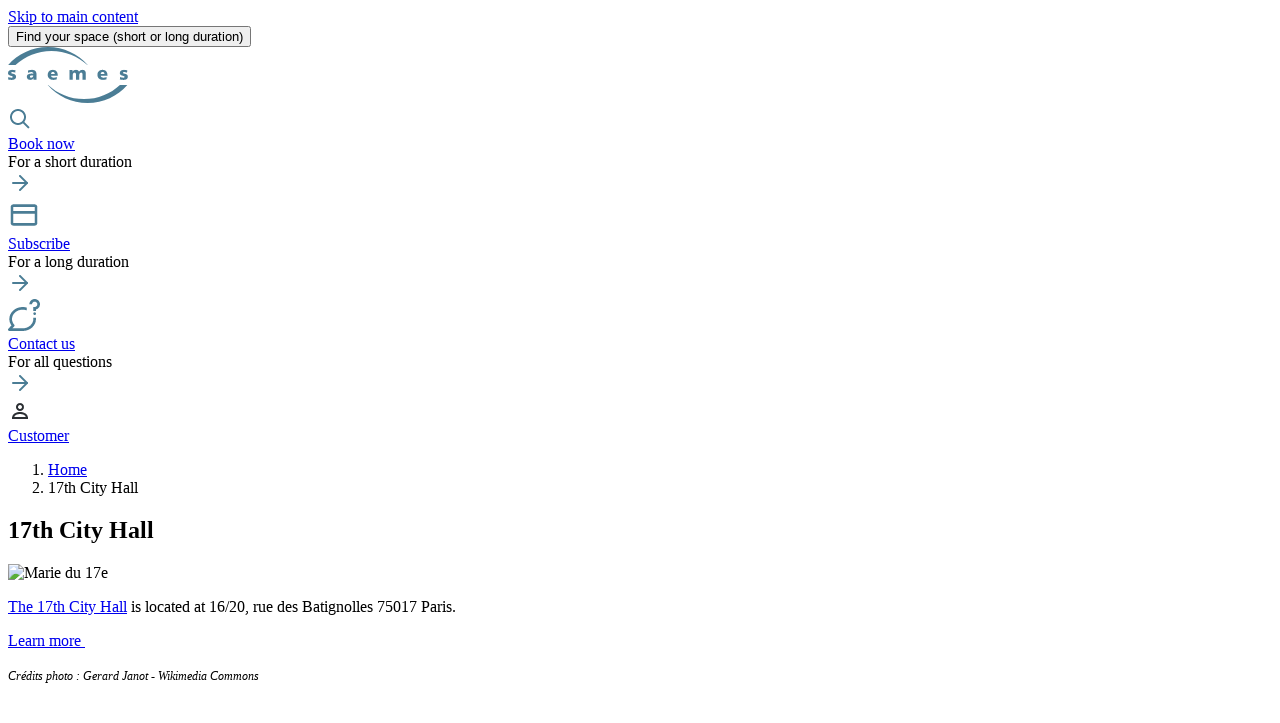

--- FILE ---
content_type: text/html; charset=UTF-8
request_url: https://www.saemes.fr/en/17th-city-hall
body_size: 54346
content:
<!DOCTYPE html>
<html lang="en" dir="ltr" prefix="og: https://ogp.me/ns#">
	<head>
		
		<meta charset="utf-8" />
<link rel="canonical" href="https://www.saemes.fr/en/17th-city-hall" />
<meta name="Generator" content="Drupal 10 (https://www.drupal.org)" />
<meta name="MobileOptimized" content="width" />
<meta name="HandheldFriendly" content="true" />
<meta name="viewport" content="width=device-width, initial-scale=1.0" />
<meta property="Generator" content="Spam Master 2.62 - Real-time Protection With Firewall Security at spammaster.org." />
<link rel="alternate" hreflang="fr" href="https://www.saemes.fr/fr/mairie-du-17e" />
<link rel="alternate" hreflang="en" href="https://www.saemes.fr/en/17th-city-hall" />
<script src="/sites/default/files/google_tag/primary_container/google_tag.script.js?t9ops3" defer></script>
<script>window.a2a_config=window.a2a_config||{};a2a_config.callbacks=[];a2a_config.overlays=[];a2a_config.templates={};</script>

			<link rel="apple-touch-icon" sizes="57x57" href="/favicons/apple-icon-57x57.png">
			<link rel="apple-touch-icon" sizes="60x60" href="/favicons/apple-icon-60x60.png">
			<link rel="apple-touch-icon" sizes="72x72" href="/favicons/apple-icon-72x72.png">
			<link rel="apple-touch-icon" sizes="76x76" href="/favicons/apple-icon-76x76.png">
			<link rel="apple-touch-icon" sizes="114x114" href="/favicons/apple-icon-114x114.png">
			<link rel="apple-touch-icon" sizes="120x120" href="/favicons/apple-icon-120x120.png">
			<link rel="apple-touch-icon" sizes="144x144" href="/favicons/apple-icon-144x144.png">
			<link rel="apple-touch-icon" sizes="152x152" href="/favicons/apple-icon-152x152.png">
			<link rel="apple-touch-icon" sizes="180x180" href="/favicons/apple-icon-180x180.png">
			<link rel="icon" type="image/png" sizes="192x192" href="/favicons/android-icon-192x192.png">
			<link rel="icon" type="image/png" sizes="32x32" href="/favicons/favicon-32x32.png">
			<link rel="icon" type="image/png" sizes="96x96" href="/favicons/favicon-96x96.png">
			<link rel="icon" type="image/png" sizes="16x16" href="/favicons/favicon-16x16.png">
			<link rel="manifest" href="/favicons/manifest.json">
			<meta name="msapplication-TileColor" content="#ffffff">
			<meta name="msapplication-TileImage" content="/ms-icon-144x144.png">
			<meta name="theme-color" content="#ffffff">

			<title>17th City Hall | Saemes</title>

			<style>
				/* Performance (Cumulative Layout Shift) */
				body {
					font-family: "Open Sans", serif;
				}

				@media(max-width: 1023px) {
					.block-menu:not(.loaded) {
						display: none !important;
					}
					.header-right .block-menu:not(.loaded) {
						display: block !important;
					}
				}
			</style>

			<link rel="stylesheet" media="all" href="/sites/default/files/css/css_-x3zX7bVzHwYcX21bFKtVooOevWWMkK1K4Z6XsMnjv0.css?delta=0&amp;language=en&amp;theme=bluedrop&amp;include=eJxNzNEKAkEIQNEfkhX6oXBHl6xJB3Wg-fuCIvbtch4uMZeTLaRfbEe4Fex9CocPTOnS6nKCWl0S2kNYy-NKrXmwuuG_vg8xhg8IcsxBfaM7vSDnkDg0b6imBbmy5Ik7pbwBpTA11w" />
<link rel="stylesheet" media="all" href="/sites/default/files/css/css_m3EAmTLbCfFmGI0jrzzleH1XDgyLeUaRMFrVxYuR1qA.css?delta=1&amp;language=en&amp;theme=bluedrop&amp;include=eJxNzNEKAkEIQNEfkhX6oXBHl6xJB3Wg-fuCIvbtch4uMZeTLaRfbEe4Fex9CocPTOnS6nKCWl0S2kNYy-NKrXmwuuG_vg8xhg8IcsxBfaM7vSDnkDg0b6imBbmy5Ik7pbwBpTA11w" />

				
					

					<script id="mcjs">
						!function (c, h, i, m, p) {
m = c.createElement(h),
p = c.getElementsByTagName(h)[0],
m.async = 1,
m.src = i,
p.parentNode.insertBefore(m, p)
}(document, "script", "https://chimpstatic.com/mcjs-connected/js/users/1163d85d740dd964d0b9d33d0/45dc6c86508367dec642e7eee.js");
					</script>
				</head>

				<body class="path-node node--type-a-proximite with-top-band">
					<a href="#main-content" class="visually-hidden focusable skip-link">Skip to main content</a>

					<noscript><iframe src="https://www.googletagmanager.com/ns.html?id=GTM-T6M3MZ6" height="0" width="0" style="display:none;visibility:hidden"></iframe></noscript>
					  <div class="dialog-off-canvas-main-canvas" data-off-canvas-main-canvas>
    <section class="off-canvas-wrap" data-offcanvas>
	<div class="inner-wrap">
		<aside class="left-off-canvas-menu">
			
		</aside>

		<aside class="right-off-canvas-menu">
			
		</aside>

									<header id="region-header" role="banner" >
					<div class="header-inner">
													<div class="hide-for-large block-menu-trigger-wrapper">
								<button class="icon-arrow-up-after block-menu-trigger gtm-4">
									<span>Find your space</span>&nbsp;(short or long duration)
								</button>
							</div>
						
						<div class="main-menu-wrapper display-flex align-justify flex-nowrap">
							<div class="header-left">
								<div class="header-left-inner display-flex">
									 <div id="block-bluedrop-branding">
  
    
        <a href="/en" rel="home">
      <img src="/themes/bluedrop/logo.svg" alt="Home" width="120" height="56" loading="lazy">
    </a>
      
</div>
<div class="block-menu display-flex">
            
		
					<div class="block-menu-item">
				<div class="block-menu-item-left">

											<div class="icon-container icon-32">
							<svg width="24" height="24" viewbox="0 0 24 24" fill="none" xmlns="http://www.w3.org/2000/svg">
								<path d="M21.707 20.293L16.314 14.9C17.403 13.504 18 11.799 18 10C18 7.863 17.167 5.854 15.656 4.344C14.146 2.832 12.137 2 10 2C7.863 2 5.854 2.832 4.344 4.344C2.833 5.854 2 7.863 2 10C2 12.137 2.833 14.146 4.344 15.656C5.854 17.168 7.863 18 10 18C11.799 18 13.504 17.404 14.9 16.314L20.293 21.706L21.707 20.293ZM10 16C8.397 16 6.891 15.376 5.758 14.243C4.624 13.11 4 11.603 4 10C4 8.398 4.624 6.891 5.758 5.758C6.891 4.624 8.397 4 10 4C11.603 4 13.109 4.624 14.242 5.758C15.376 6.891 16 8.398 16 10C16 11.603 15.376 13.11 14.242 14.243C13.109 15.376 11.603 16 10 16Z" fill="#4b7d95"/>
							</svg>
						</div>
						<div class="block-menu-link">
							<a href="/en/book-your-space" class="link-title stretched-link marker-1" data-drupal-link-system-path="node/300452">Book now</a>
							<div class="link-label">For a short duration</div>
						</div>
					
					
                    
				</div>
				<div class="icon-container icon-24  hide-for-large">
					<svg xmlns="http://www.w3.org/2000/svg" width="24" height="24" viewbox="0 0 24 24" fill="none">
						<path d="M5 12H19" stroke="#4B7D95" stroke-width="2" stroke-linecap="round" stroke-linejoin="round"/>
						<path d="M12 5L19 12L12 19" stroke="#4B7D95" stroke-width="2" stroke-linecap="round" stroke-linejoin="round"/>
					</svg>
				</div>
			</div>
					<div class="block-menu-item">
				<div class="block-menu-item-left">

					
											<div class="icon-container icon-32">
							<svg width="32" height="32" viewbox="0 0 32 32" fill="none" xmlns="http://www.w3.org/2000/svg">
								<path d="M26.6666 5.33331H5.33329C3.86129 5.33331 2.66663 6.53065 2.66663 7.99998V24C2.66663 25.4706 3.86129 26.6666 5.33329 26.6666H26.6666C28.1386 26.6666 29.3333 25.4706 29.3333 24V7.99998C29.3333 6.53065 28.1386 5.33331 26.6666 5.33331ZM26.6666 7.99998L26.6653 12H5.33329V7.99998H26.6666ZM5.33329 24V14.6666H26.6653L26.6626 24H5.33329Z" fill="#4b7d95"/>
							</svg>
						</div>
						<div class="block-menu-link">
							<a href="/en/carte-de-nos-parkings?title=&amp;field_type_de_vehicule_value=All&amp;field_stationnement_courte_duree_value=All&amp;field_abonnement_value=1" title="Informations pratiques" class="link-title stretched-link marker-2" data-drupal-link-query="{&quot;field_abonnement_value&quot;:&quot;1&quot;,&quot;field_stationnement_courte_duree_value&quot;:&quot;All&quot;,&quot;field_type_de_vehicule_value&quot;:&quot;All&quot;,&quot;title&quot;:&quot;&quot;}" data-drupal-link-system-path="carte-de-nos-parkings">Subscribe</a>
							<div class="link-label">For a long duration</div>
						</div>
					
                    
				</div>
				<div class="icon-container icon-24  hide-for-large">
					<svg xmlns="http://www.w3.org/2000/svg" width="24" height="24" viewbox="0 0 24 24" fill="none">
						<path d="M5 12H19" stroke="#4B7D95" stroke-width="2" stroke-linecap="round" stroke-linejoin="round"/>
						<path d="M12 5L19 12L12 19" stroke="#4B7D95" stroke-width="2" stroke-linecap="round" stroke-linejoin="round"/>
					</svg>
				</div>
			</div>
					<div class="block-menu-item">
				<div class="block-menu-item-left">

					
					
                                            <div class="icon-container icon-32">
                            <svg width="32" height="32" viewbox="0 0 32 32" fill="none" xmlns="http://www.w3.org/2000/svg">
                                <g clip-path="url(#clip0_1395_1061)">
                                    <path d="M25.208 18.6667C25.2813 19.104 25.3306 19.5467 25.3306 20C25.3306 25.1467 20.5453 29.3333 14.664 29.3333H4.38795L6.15862 27.4267C6.62262 26.9267 6.63328 26.1573 6.18662 25.6427C4.75462 24 3.99728 22.0493 3.99728 20C3.99728 14.8547 8.78262 10.6667 14.664 10.6667C16.0786 10.6667 17.4266 10.9147 18.664 11.3547V8.55333C17.4013 8.19467 16.0573 8 14.664 8C7.31195 8 1.33062 13.3827 1.33062 20C1.33062 22.3133 2.05195 24.5227 3.42662 26.448L0.353284 29.76C-0.00804981 30.148 -0.10405 30.7133 0.10795 31.2C0.31995 31.6853 0.79995 32 1.33062 32H14.664C22.016 32 27.9973 26.6173 27.9973 20C27.9973 19.5493 27.964 19.1053 27.9106 18.6667H25.208Z" fill="#4b7d95"/>
                                    <path d="M27.9974 12H25.3307V8H26.664C28.136 8 29.3307 6.804 29.3307 5.33333C29.3307 3.86133 28.136 2.66667 26.664 2.66667C25.192 2.66667 23.9974 3.86133 23.9974 5.33333H21.3307C21.3307 2.39333 23.724 0 26.664 0C29.604 0 31.9974 2.39333 31.9974 5.33333C31.9974 7.81333 30.2947 9.904 27.9974 10.4987V12Z" fill="#4b7d95"/>
                                    <path d="M26.664 16C27.4004 16 27.9974 15.403 27.9974 14.6666C27.9974 13.9303 27.4004 13.3333 26.664 13.3333C25.9276 13.3333 25.3307 13.9303 25.3307 14.6666C25.3307 15.403 25.9276 16 26.664 16Z" fill="#4b7d95"/>
                                </g>
                                <defs>
                                    <clipPath id="clip0_1395_1061">
                                        <rect width="32" height="32" fill="#4b7d95"/>
                                    </clipPath>
                                </defs>
                            </svg>
                        </div>
                        <div class="block-menu-link">
                            <a href="/en/contacter-saemes" class="link-title stretched-link marker-3" data-drupal-link-system-path="webform/contact_all">Contact us</a>
                            <div class="link-label">For all questions</div>
                        </div>
					
				</div>
				<div class="icon-container icon-24  hide-for-large">
					<svg xmlns="http://www.w3.org/2000/svg" width="24" height="24" viewbox="0 0 24 24" fill="none">
						<path d="M5 12H19" stroke="#4B7D95" stroke-width="2" stroke-linecap="round" stroke-linejoin="round"/>
						<path d="M12 5L19 12L12 19" stroke="#4B7D95" stroke-width="2" stroke-linecap="round" stroke-linejoin="round"/>
					</svg>
				</div>
			</div>
		
	


    </div>


								</div>
							</div>
							<div class="header-right">
								<div class="header-right-inner display-flex valign-center flex-nowrap">
									<div class="position-relative member-header">
										<div class="icon-container icon-20">
											<svg width="24" height="24" viewbox="0 0 24 24" fill="none" xmlns="http://www.w3.org/2000/svg">
												<path d="M12.002 12.006C9.796 12.006 8.002 10.212 8.002 8.00598C8.002 5.80098 9.796 4.00598 12.002 4.00598C14.208 4.00598 16.002 5.80098 16.002 8.00598C16.002 10.212 14.208 12.006 12.002 12.006ZM12.002 6.00598C10.899 6.00598 10.002 6.90198 10.002 8.00598C10.002 9.10898 10.899 10.006 12.002 10.006C13.105 10.006 14.002 9.10898 14.002 8.00598C14.002 6.90198 13.105 6.00598 12.002 6.00598Z" fill="#2B2F33"/>
												<path d="M20.002 20.006H4.002V19.006C4.002 15.473 7.292 13.006 12.002 13.006C16.712 13.006 20.002 15.473 20.002 19.006V20.006ZM6.161 18.006H17.844C17.246 16.198 15.011 15.006 12.003 15.006C8.995 15.006 6.759 16.198 6.161 18.006Z" fill="#2B2F33"/>
											</svg>
										</div>
									    <a class="stretched-link gtm-5" href="https://www.saemes.fr/fr/espace-client-indisponible" target="_blank">Customer</a>
									</div>
									 <div id="block-1menuprincipal-2">
  
    
      <ul id="superfish-main" class="main-menu menu sf-menu sf-main sf-vertical sf-style-none" style="position: absolute; top: 30000px; left: 0;">
    <li class="top-li">
        <div class="row display-flex align-center-middle">
            <div class="column hide-for-large">
                <div class="with-icon-before position-relative membre-link display-flex valign-center">
                    <div class="icon-container icon-20">
                        <svg width="24" height="24" viewBox="0 0 24 24" fill="none" xmlns="http://www.w3.org/2000/svg">
                            <path d="M12.002 12.006C9.796 12.006 8.002 10.212 8.002 8.00598C8.002 5.80098 9.796 4.00598 12.002 4.00598C14.208 4.00598 16.002 5.80098 16.002 8.00598C16.002 10.212 14.208 12.006 12.002 12.006ZM12.002 6.00598C10.899 6.00598 10.002 6.90198 10.002 8.00598C10.002 9.10898 10.899 10.006 12.002 10.006C13.105 10.006 14.002 9.10898 14.002 8.00598C14.002 6.90198 13.105 6.00598 12.002 6.00598Z" fill="#ffffff"/>
                            <path d="M20.002 20.006H4.002V19.006C4.002 15.473 7.292 13.006 12.002 13.006C16.712 13.006 20.002 15.473 20.002 19.006V20.006ZM6.161 18.006H17.844C17.246 16.198 15.011 15.006 12.003 15.006C8.995 15.006 6.759 16.198 6.161 18.006Z" fill="#ffffff"/>
                        </svg>
                    </div>
                    <a href="https://monespaceclient.saemes.fr/" class="stretched-link" target="_blank">Customer</a>
                </div>
            </div>
            <div class="column txt-align-right"><button type="button" class="icon-close-after with-space button-close-menu">Close</button></div>
        </div> 
    </li>
    <li class="semi-field-sep with-icon-before home-link" title="Accueil">
        <div class="position-relative display-flex valign-center">
            <div class="icon-container icon-32">
                <svg width="32" height="32" viewBox="0 0 32 32" fill="none" xmlns="http://www.w3.org/2000/svg">
                    <g clip-path="url(#clip0_1395_1075)">
                        <path d="M22.6666 29.3319H20C18.5293 29.3319 17.3333 28.1373 17.3333 26.6653V22.6653H14.6666V26.6653C14.6666 28.1373 13.4706 29.3319 12 29.3319H9.3333C7.86263 29.3319 6.66663 28.1373 6.66663 26.6653V18.6653H3.99997C3.4613 18.6653 2.97463 18.3413 2.76797 17.8426C2.5613 17.3453 2.67597 16.7719 3.0573 16.3906L15.0573 4.39061C15.5786 3.87061 16.4213 3.87061 16.9426 4.39061L28.9426 16.3906C29.324 16.7719 29.4386 17.3453 29.232 17.8426C29.0253 18.3413 28.5386 18.6653 28 18.6653H25.3333V26.6653C25.3333 28.1359 24.1373 29.3319 22.6666 29.3319ZM13.3333 19.9986H18.6666C19.4026 19.9986 20 20.5973 20 21.3319V26.6653H22.668L22.6666 17.3319C22.6666 16.5973 23.264 15.9986 24 15.9986H24.7813L16 7.21861L7.21863 15.9986H7.99997C8.73597 15.9986 9.3333 16.5973 9.3333 17.3319V26.6653H12V21.3319C12 20.5959 12.596 19.9986 13.3333 19.9986Z" fill="white"/>
                    </g>
                    <defs>
                        <clipPath id="clip0_1395_1075">
                            <rect width="32" height="32" fill="white"/>
                        </clipPath>
                    </defs>
                </svg>
            </div>
            <a href="/en" class="stretched-link"> Home </a>
        </div>
    </li>

    
<li id=""
    ><span class="gtm-7 sf-depth-1 menuparent nolink" title="Parkings Saemes">Car Parks</span><ul><li id=""
    ><a href="/en/list-car-parks-paris-and-ile-de-france-region" class="gtm-8 sf-depth-2">All our Car Parks</a></li></ul></li><li id=""
    ><span class="gtm-7 sf-depth-1 menuparent nolink" title="Station en voirie ">On Street Parking</span><ul><li id=""
    ><a href="/en/street-parking-gentilly" class="gtm-8 sf-depth-2" title="Station en voirie à Gentilly">On Street Parking Gentilly (94)</a></li></ul></li><li id=""
    ><span class="gtm-7 sf-depth-1 menuparent nolink">News</span><ul><li id=""
    ><a href="/en/actualites?q=/fr/actualites" class="gtm-8 sf-depth-2">All our news</a></li></ul></li><li id=""
    ><a href="/en/espace-presse" class="gtm-8 sf-depth-1">Espace presse</a></li><li id=""
    ><a href="https://opendata.saemes.fr" class="gtm-7 sf-depth-1 sf-external" title="Saemes Opendata">Saemes Opendata</a></li>

    <li class="block-menu-container">
        <div class="block-menu display-flex">
            
		
					<div class="block-menu-item">
				<div class="block-menu-item-left">

											<div class="icon-container icon-32">
							<svg width="24" height="24" viewbox="0 0 24 24" fill="none" xmlns="http://www.w3.org/2000/svg">
								<path d="M21.707 20.293L16.314 14.9C17.403 13.504 18 11.799 18 10C18 7.863 17.167 5.854 15.656 4.344C14.146 2.832 12.137 2 10 2C7.863 2 5.854 2.832 4.344 4.344C2.833 5.854 2 7.863 2 10C2 12.137 2.833 14.146 4.344 15.656C5.854 17.168 7.863 18 10 18C11.799 18 13.504 17.404 14.9 16.314L20.293 21.706L21.707 20.293ZM10 16C8.397 16 6.891 15.376 5.758 14.243C4.624 13.11 4 11.603 4 10C4 8.398 4.624 6.891 5.758 5.758C6.891 4.624 8.397 4 10 4C11.603 4 13.109 4.624 14.242 5.758C15.376 6.891 16 8.398 16 10C16 11.603 15.376 13.11 14.242 14.243C13.109 15.376 11.603 16 10 16Z" fill="#4b7d95"/>
							</svg>
						</div>
						<div class="block-menu-link">
							<a href="/en/book-your-space" class="link-title stretched-link marker-1" data-drupal-link-system-path="node/300452">Book now</a>
							<div class="link-label">For a short duration</div>
						</div>
					
					
                    
				</div>
				<div class="icon-container icon-24  hide-for-large">
					<svg xmlns="http://www.w3.org/2000/svg" width="24" height="24" viewbox="0 0 24 24" fill="none">
						<path d="M5 12H19" stroke="#4B7D95" stroke-width="2" stroke-linecap="round" stroke-linejoin="round"/>
						<path d="M12 5L19 12L12 19" stroke="#4B7D95" stroke-width="2" stroke-linecap="round" stroke-linejoin="round"/>
					</svg>
				</div>
			</div>
					<div class="block-menu-item">
				<div class="block-menu-item-left">

					
											<div class="icon-container icon-32">
							<svg width="32" height="32" viewbox="0 0 32 32" fill="none" xmlns="http://www.w3.org/2000/svg">
								<path d="M26.6666 5.33331H5.33329C3.86129 5.33331 2.66663 6.53065 2.66663 7.99998V24C2.66663 25.4706 3.86129 26.6666 5.33329 26.6666H26.6666C28.1386 26.6666 29.3333 25.4706 29.3333 24V7.99998C29.3333 6.53065 28.1386 5.33331 26.6666 5.33331ZM26.6666 7.99998L26.6653 12H5.33329V7.99998H26.6666ZM5.33329 24V14.6666H26.6653L26.6626 24H5.33329Z" fill="#4b7d95"/>
							</svg>
						</div>
						<div class="block-menu-link">
							<a href="/en/carte-de-nos-parkings?title=&amp;field_type_de_vehicule_value=All&amp;field_stationnement_courte_duree_value=All&amp;field_abonnement_value=1" title="Informations pratiques" class="link-title stretched-link marker-2" data-drupal-link-query="{&quot;field_abonnement_value&quot;:&quot;1&quot;,&quot;field_stationnement_courte_duree_value&quot;:&quot;All&quot;,&quot;field_type_de_vehicule_value&quot;:&quot;All&quot;,&quot;title&quot;:&quot;&quot;}" data-drupal-link-system-path="carte-de-nos-parkings">Subscribe</a>
							<div class="link-label">For a long duration</div>
						</div>
					
                    
				</div>
				<div class="icon-container icon-24  hide-for-large">
					<svg xmlns="http://www.w3.org/2000/svg" width="24" height="24" viewbox="0 0 24 24" fill="none">
						<path d="M5 12H19" stroke="#4B7D95" stroke-width="2" stroke-linecap="round" stroke-linejoin="round"/>
						<path d="M12 5L19 12L12 19" stroke="#4B7D95" stroke-width="2" stroke-linecap="round" stroke-linejoin="round"/>
					</svg>
				</div>
			</div>
					<div class="block-menu-item">
				<div class="block-menu-item-left">

					
					
                                            <div class="icon-container icon-32">
                            <svg width="32" height="32" viewbox="0 0 32 32" fill="none" xmlns="http://www.w3.org/2000/svg">
                                <g clip-path="url(#clip0_1395_1061)">
                                    <path d="M25.208 18.6667C25.2813 19.104 25.3306 19.5467 25.3306 20C25.3306 25.1467 20.5453 29.3333 14.664 29.3333H4.38795L6.15862 27.4267C6.62262 26.9267 6.63328 26.1573 6.18662 25.6427C4.75462 24 3.99728 22.0493 3.99728 20C3.99728 14.8547 8.78262 10.6667 14.664 10.6667C16.0786 10.6667 17.4266 10.9147 18.664 11.3547V8.55333C17.4013 8.19467 16.0573 8 14.664 8C7.31195 8 1.33062 13.3827 1.33062 20C1.33062 22.3133 2.05195 24.5227 3.42662 26.448L0.353284 29.76C-0.00804981 30.148 -0.10405 30.7133 0.10795 31.2C0.31995 31.6853 0.79995 32 1.33062 32H14.664C22.016 32 27.9973 26.6173 27.9973 20C27.9973 19.5493 27.964 19.1053 27.9106 18.6667H25.208Z" fill="#4b7d95"/>
                                    <path d="M27.9974 12H25.3307V8H26.664C28.136 8 29.3307 6.804 29.3307 5.33333C29.3307 3.86133 28.136 2.66667 26.664 2.66667C25.192 2.66667 23.9974 3.86133 23.9974 5.33333H21.3307C21.3307 2.39333 23.724 0 26.664 0C29.604 0 31.9974 2.39333 31.9974 5.33333C31.9974 7.81333 30.2947 9.904 27.9974 10.4987V12Z" fill="#4b7d95"/>
                                    <path d="M26.664 16C27.4004 16 27.9974 15.403 27.9974 14.6666C27.9974 13.9303 27.4004 13.3333 26.664 13.3333C25.9276 13.3333 25.3307 13.9303 25.3307 14.6666C25.3307 15.403 25.9276 16 26.664 16Z" fill="#4b7d95"/>
                                </g>
                                <defs>
                                    <clipPath id="clip0_1395_1061">
                                        <rect width="32" height="32" fill="#4b7d95"/>
                                    </clipPath>
                                </defs>
                            </svg>
                        </div>
                        <div class="block-menu-link">
                            <a href="/en/contacter-saemes" class="link-title stretched-link marker-3" data-drupal-link-system-path="webform/contact_all">Contact us</a>
                            <div class="link-label">For all questions</div>
                        </div>
					
				</div>
				<div class="icon-container icon-24  hide-for-large">
					<svg xmlns="http://www.w3.org/2000/svg" width="24" height="24" viewbox="0 0 24 24" fill="none">
						<path d="M5 12H19" stroke="#4B7D95" stroke-width="2" stroke-linecap="round" stroke-linejoin="round"/>
						<path d="M12 5L19 12L12 19" stroke="#4B7D95" stroke-width="2" stroke-linecap="round" stroke-linejoin="round"/>
					</svg>
				</div>
			</div>
		
	


    </div>

    </li>

    <li class="menu-last">
        <div class="menu-last-top">
        <nav role="navigation" aria-labelledby="block-3footer2-menu" id="block-3footer2">
            
    

        
              <ul>
                      <li>
          <a href="/en/legal-informations" class="show-in-header show-in-mobile gtm-12" title="Legal Informations" data-drupal-link-system-path="node/280548">Legal Informations</a>
                  </li>
                        <li>
          <a href="/en/accessibility-declaration" class="gtm-12" data-drupal-link-system-path="node/425522">Accessibility declaration</a>
                  </li>
                        <li>
          <a href="/en/faq" title="FAQ" class="gtm-12" data-drupal-link-system-path="node/281029">FAQ</a>
                  </li>
                        <li>
          <a href="/en/help" class="gtm-12" title="Help" data-drupal-link-system-path="node/281026">Help</a>
                  </li>
                        <li>
          <a href="https://opendata.saemes.fr" target="_blank" class="gtm-12" title="Saemes OpenData">Saemes OpenData</a>
                  </li>
                        <li>
          <a href="/en/subscribe-our-newsletter" title="Newsletter" class="gtm-12" data-drupal-link-system-path="node/324694">Newsletter</a>
                  </li>
                        <li>
          <a href="https://www.charge.saemes.fr/fr/home" title="charge.saemes.fr" class="gtm-12">charge.saemes.fr</a>
                  </li>
              </ul>
  


  </nav>

        <nav role="navigation" aria-labelledby="block-4social-menu" id="block-4social">
            
    

        
              <ul>
                      <li>
          <a href="https://www.facebook.com/Saemes/" class="icon-facebook gtm-12" target="_blank">Facebook</a>
                  </li>
                        <li>
          <a href="https://www.linkedin.com/company/saemes/" class="icon-linkedin gtm-12" target="_blank">Linkedin</a>
                  </li>
                        <li>
          <a href="https://www.instagram.com/parkings_saemes/" class="icon-extend-instagram gtm-12" target="_blank">Instagram</a>
                  </li>
              </ul>
  


  </nav>

        </div>
        <div class="menu-last-bottom">
            <div class="language-switcher-language-url" id="block-selecteurdelangue" role="navigation">
  
    
      <div class="links"><span hreflang="fr" data-drupal-link-system-path="node/280965"  class="language-link"><a href="/fr/mairie-du-17e" class="language-link" hreflang="fr" data-drupal-link-system-path="node/280965">FR</a></span><span hreflang="en" data-drupal-link-system-path="node/280965"  class="language-link is-active"><a href="/en/17th-city-hall" class="language-link is-active" hreflang="en" data-drupal-link-system-path="node/280965" aria-current="page">EN</a></span></div>
  </div>

            <div class="menu-copyright">© Saemes</div>
        </div>
    </li>
</ul>

  </div>


								</div>
							</div>
						</div>

											</div>
				</header>
					
					<div class="before-main ">
															<div class="large-6 large-offset-3">
							<div>
								 <div id="block-bluedrop-breadcrumbs">
  
    
        <nav role="navigation" aria-labelledby="system-breadcrumb">
        <ol>
          <li>
                  <a href="/en">Home</a>
              </li>
          <li>
                  17th City Hall
              </li>
        </ol>
  </nav>

  </div>
<div id="block-bluedrop-page-title">
	
		

						
  <h1><span>17th City Hall</span>
</h1>


			</div>


							</div>
						</div>
												</div>
		
		<main class="" id="main" role="main">
							<div class="highlighted-content">
					<div class="highlighted-inner">
						<div> <div data-drupal-messages-fallback class="hidden"></div>

</div>
					</div>
				</div>
			
			
			<div id="main-content">
				<div class="main-content-inner large-6 large-offset-3">
					                                             <div id="block-bluedrop-saemes-system-main">
  
    
      <article>

	
		

	<div>
		<div class='intro-content clearfix'>
			
            <div>  <img loading="lazy" src="/sites/default/files/styles/nouvelle_image/public/parismairie17eme.jpg.webp?itok=Txunpa2j" width="333" height="250" alt="Marie du 17e" />


</div>
      
			<span>
            <div><p><a href="https://mairie17.paris.fr/municipalite" target="_blank" title="17th City Hall">The 17th City Hall</a>&nbsp;is located at 16/20, rue des Batignolles 75017 Paris.</p>
<p><a class="btn btn-small test" href="https://mairie17.paris.fr/municipalite" target="_blank" title="17th City Hall">Learn more&nbsp;</a></p>
<p><em style="font-size: 0.75em;">Crédits photo : Gerard Janot - Wikimedia Commons&nbsp;</em></p>
<p>&nbsp;</p>
</div>
      </span>
		</div>

					<div class="anchor-section" id="nearby">
				<div class="proximite">
					<h2 class="block-sep">Nearby Parkings</h2>

					<div class="info-container">
						<div class="info-container-inner">
							<div
								class="list-proximite-item">
																<div class="display-flex list-parking-associe">
																			<div class="parking-associe icon-location parking-pin-style">
											<a href="/en/parking/parking-mairie-du-17eme-en" class="gtm-39">Mairie du 17ème</a>
										</div>
																	</div>

							</div>
						</div>
					</div>
				</div>
			</div>
		</div>
	

</article>

  </div>


                                    </div>
            </div>
        </main>

        
                                            <footer id="region-footer" role="contentinfo">
                                            <div class="row expanded" id="region-footer-first">
                                                             <div id="block-selectparkingfooter">
  
    
      <div class="select-parking-footer hide-for-large">
    <h2>Our public car parks</h2>

    <div class="dropdown">
        <a class="open-drop select-style">
            <span>Paris (75)</span>
        </a>
        <div class="liste">
            <ul>
                                    <li>
                        <a href="/en/parking/parking-bac-montalembert-en">Bac - Montalembert</a>
                    </li>
                                    <li>
                        <a href="/en/parking/parking-bercy-seine-en">Bercy Seine</a>
                    </li>
                                    <li>
                        <a href="/en/parking/parking-gare-bercy-seine-en">Gare de Bercy Seine</a>
                    </li>
                                    <li>
                        <a href="/en/parking/parking-carnot-en">Carnot</a>
                    </li>
                                    <li>
                        <a href="/en/parking/champs-elysees-car-park-en">Champs Elysées</a>
                    </li>
                                    <li>
                        <a href="/en/parking/parking-charlety-coubertin-en">Charléty Coubertin</a>
                    </li>
                                    <li>
                        <a href="/en/parking/george-v-car-park-en">George V</a>
                    </li>
                                    <li>
                        <a href="/en/parking/parking-haussmann-berri-en">Haussmann Berri</a>
                    </li>
                                    <li>
                        <a href="/en/parking/parking-hotel-de-ville-en">Hôtel de Ville</a>
                    </li>
                                    <li>
                        <a href="/en/parking/parking-hopital-robert-debre-en">Hôpital Robert-Debré</a>
                    </li>
                                    <li>
                        <a href="/en/parking/parking-hopital-sainte-anne-en">Hôpital Sainte Anne</a>
                    </li>
                                    <li>
                        <a href="/en/parking/parking-hopital-saint-louis-en">Hôpital Saint Louis</a>
                    </li>
                                    <li>
                        <a href="/en/parking/parking-jean-bouin-en">Jean Bouin</a>
                    </li>
                                    <li>
                        <a href="/en/parking/parking-lagrange-maubert-en">Lagrange-Maubert Notre Dame</a>
                    </li>
                                    <li>
                        <a href="/en/parking/parking-les-halles-st-eustache-en">Les Halles-St Eustache</a>
                    </li>
                                    <li>
                        <a href="/en/parking/madeleine-tronchet-car-park-en">Madeleine-Tronchet</a>
                    </li>
                                    <li>
                        <a href="/en/parking/parking-mairie-du-15eme-lecourbe-en">Mairie du 15ème - Lecourbe</a>
                    </li>
                                    <li>
                        <a href="/en/parking/parking-mairie-du-17eme-en">Mairie du 17ème</a>
                    </li>
                                    <li>
                        <a href="/en/parking/parking-maubert-college-des-bernardins-en">Maubert Collège des Bernardins</a>
                    </li>
                                    <li>
                        <a href="/en/parking/parking-mediterranee-gare-de-lyon-en">Méditerranée Gare de Lyon</a>
                    </li>
                                    <li>
                        <a href="/en/parking/parking-montholon-en">Montholon</a>
                    </li>
                                    <li>
                        <a href="/en/parking/picpus-nation-car-park-en">Picpus Nation</a>
                    </li>
                                    <li>
                        <a href="/en/parking/parking-porte-dauteuil-en">Porte d&#039;Auteuil</a>
                    </li>
                                    <li>
                        <a href="/en/parking/porte-de-champerret-car-park-en">Porte de Champerret</a>
                    </li>
                                    <li>
                        <a href="/en/parking/parking-porte-dorleans-en">Porte d&#039;Orléans</a>
                    </li>
                                    <li>
                        <a href="/en/parking/porte-de-versailles-car-park-en">Porte de Versailles</a>
                    </li>
                                    <li>
                        <a href="/en/parking/parking-quai-branly-tour-eiffel-en">Quai Branly-Tour Eiffel</a>
                    </li>
                                    <li>
                        <a href="/en/parking/parking-reuilly-diderot-en">Reuilly Diderot</a>
                    </li>
                                    <li>
                        <a href="/en/parking/parking-rivoli-sebastopol-en">Rivoli-Sébastopol</a>
                    </li>
                                    <li>
                        <a href="/en/parking/parking-st-augustin-bergson-en">St Augustin - Bergson</a>
                    </li>
                                    <li>
                        <a href="/en/parking/saint-sulpice-car-park-en">Saint-Sulpice</a>
                    </li>
                                    <li>
                        <a href="/en/parking/ternes-car-park-en">Ternes</a>
                    </li>
                                    <li>
                        <a href="/en/parking/velostation-van-gogh-en">Vélostation Van Gogh</a>
                    </li>
                            </ul>
        </div>
    </div>

    <div class="dropdown">
        <a class="open-drop select-style">
            <span>Seine-et-Marne (77)</span>
        </a>
        <div class="liste">
            <ul>
                                    <li>
                        <a href="/en/parking/parc-relais-val-deurope-serris-montevrain-en">Parc Relais Val d&#039;Europe</a>
                    </li>
                                    <li>
                        <a href="/en/parking/parking-vaires-centre-ville-en">Vaires Centre Ville</a>
                    </li>
                            </ul>
        </div>
    </div>

    <div class="dropdown">
        <a class="open-drop select-style">
            <span>Yvelines (78)</span>
        </a>
        <div class="liste">
            <ul>
                                    <li>
                        <a href="/en/parking/parking-de-la-gare-de-chatou-en">Gare de Chatou</a>
                    </li>
                                    <li>
                        <a href="/en/parking/parking-de-la-gare-de-houilles-en">Gare de Houilles</a>
                    </li>
                            </ul>
        </div>
    </div>

    <div class="dropdown">
        <a class="open-drop select-style">
            <span>Val-de-Marne (94)</span>
        </a>
        <div class="liste">
            <ul>
                                    <li>
                        <a href="/en/parking/parking-gentilly-centre-ville-en">Gentilly Centre Ville</a>
                    </li>
                                    <li>
                        <a href="/en/street-parking-gentilly">Voirie Gentilly</a>
                    </li>
                                    <li>
                        <a href="/en/parking/parking-hopital-henri-mondor-en">Hôpital Henri Mondor</a>
                    </li>
                            </ul>
        </div>
    </div>
</div>

  </div>
<div id="block-nosparkingspublics">
  
      <h2>Our public car parks</h2>
    
      
  </div>


                            
                                                            <div class="small-12 large-6" id="region-footer-first-left">
                                    <div class="footer-first-left-inner row expanded custom-padding">
                                         
<div aria-labelledby="block-paris-menu"  id="block-paris">
    <nav role="navigation">
                
        <div class="city-label clearfix">
            <div class="float-left">
                <span class="parking-sign">P</span>
                <span class="city-title">Paris</span>
            </div>
            <div class="float-right">
                <span class="count">75</span>
            </div>
        </div>
        

                    
              <ul>
                      <li>
          <a href="/en/parking/parking-bac-montalembert-en" class="gtm-12" data-drupal-link-system-path="node/349087">Bac - Montalembert</a>
                  </li>
                        <li>
          <a href="/en/parking/parking-bercy-seine-en" class="gtm-12" data-drupal-link-system-path="node/275544">Bercy Seine</a>
                  </li>
                        <li>
          <a href="/en/parking/parking-gare-bercy-seine-en" class="gtm-12" data-drupal-link-system-path="node/275546">Gare de Bercy Seine</a>
                  </li>
                        <li>
          <a href="/en/parking/parking-carnot-en" class="gtm-12" data-drupal-link-system-path="node/349649">Carnot</a>
                  </li>
                        <li>
          <a href="/en/parking/champs-elysees-car-park-en" class="gtm-12" data-drupal-link-system-path="node/434215">Champs Elysées</a>
                  </li>
                        <li>
          <a href="/en/parking/parking-charlety-coubertin-en" class="gtm-12" data-drupal-link-system-path="node/275552">Charléty Coubertin</a>
                  </li>
                        <li>
          <a href="/en/parking/george-v-car-park-en" class="gtm-12" data-drupal-link-system-path="node/434217">George V</a>
                  </li>
                        <li>
          <a href="/en/parking/parking-haussmann-berri-en" class="gtm-12" data-drupal-link-system-path="node/321135">Haussmann Berri</a>
                  </li>
                        <li>
          <a href="/en/parking/parking-hotel-de-ville-en" class="gtm-12" data-drupal-link-system-path="node/275526">Hôtel de Ville</a>
                  </li>
                        <li>
          <a href="/en/parking/parking-hopital-robert-debre-en" class="gtm-12" data-drupal-link-system-path="node/275560">Hôpital Robert-Debré</a>
                  </li>
                        <li>
          <a href="/en/parking/parking-hopital-sainte-anne-en" class="gtm-12" data-drupal-link-system-path="node/297695">Hôpital Sainte Anne</a>
                  </li>
                        <li>
          <a href="/en/parking/parking-hopital-saint-louis-en" class="gtm-12" data-drupal-link-system-path="node/275542">Hôpital Saint Louis</a>
                  </li>
                        <li>
          <a href="/en/parking/parking-jean-bouin-en" class="gtm-12" data-drupal-link-system-path="node/344115">Jean Bouin</a>
                  </li>
                        <li>
          <a href="/en/parking/parking-lagrange-maubert-en" class="gtm-12" data-drupal-link-system-path="node/283558">Lagrange-Maubert Notre Dame</a>
                  </li>
                        <li>
          <a href="/en/parking/parking-les-halles-st-eustache-en" class="gtm-12" data-drupal-link-system-path="node/275524">Les Halles-St Eustache</a>
                  </li>
                        <li>
          <a href="/en/parking/madeleine-tronchet-car-park-en" title="Parking Madeleine-Tronchet" class="gtm-12" data-drupal-link-system-path="node/345088">Madeleine-Tronchet</a>
                  </li>
                        <li>
          <a href="/en/parking/parking-mairie-du-15eme-lecourbe-en" class="gtm-12" data-drupal-link-system-path="node/314422">Mairie du 15ème - Lecourbe</a>
                  </li>
                        <li>
          <a href="/en/parking/parking-mairie-du-17eme-en" class="gtm-12" data-drupal-link-system-path="node/275556">Mairie du 17ème</a>
                  </li>
                        <li>
          <a href="/en/parking/parking-maubert-college-des-bernardins-en" class="gtm-12" data-drupal-link-system-path="node/275532">Maubert Collège des Bernardins</a>
                  </li>
                        <li>
          <a href="/en/parking/parking-mediterranee-gare-de-lyon-en" class="gtm-12" data-drupal-link-system-path="node/275548">Méditerranée Gare de Lyon</a>
                  </li>
                        <li>
          <a href="/en/parking/parking-montholon-en" class="gtm-12" data-drupal-link-system-path="node/434696">Montholon</a>
                  </li>
                        <li>
          <a href="/en/parking/picpus-nation-car-park-en" class="gtm-12" data-drupal-link-system-path="node/431222">Picpus Nation</a>
                  </li>
                        <li>
          <a href="/en/parking/parking-porte-dauteuil-en" class="gtm-12" data-drupal-link-system-path="node/344113">Porte d&#039;Auteuil</a>
                  </li>
                        <li>
          <a href="/en/parking/porte-de-champerret-car-park-en" class="gtm-12" data-drupal-link-system-path="node/426292">Porte de Champerret</a>
                  </li>
                        <li>
          <a href="/en/parking/parking-porte-dorleans-en" class="gtm-12" data-drupal-link-system-path="node/275554">Porte d&#039;Orléans</a>
                  </li>
                        <li>
          <a href="/en/parking/porte-de-versailles-car-park-en" class="gtm-12" data-drupal-link-system-path="node/405442">Porte de Versailles</a>
                  </li>
                        <li>
          <a href="/en/parking/parking-quai-branly-tour-eiffel-en" class="gtm-12" data-drupal-link-system-path="node/275538">Quai Branly-Tour Eiffel</a>
                  </li>
                        <li>
          <a href="/en/parking/parking-reuilly-diderot-en" class="gtm-12" data-drupal-link-system-path="node/275550">Reuilly Diderot</a>
                  </li>
                        <li>
          <a href="/en/parking/parking-rivoli-sebastopol-en" class="gtm-12" data-drupal-link-system-path="node/275530">Rivoli-Sébastopol</a>
                  </li>
                        <li>
          <a href="/en/parking/parking-st-augustin-bergson-en" class="gtm-12" data-drupal-link-system-path="node/345399">St Augustin - Bergson</a>
                  </li>
                        <li>
          <a href="/en/parking/saint-sulpice-car-park-en" class="gtm-12" data-drupal-link-system-path="node/408242">Saint-Sulpice</a>
                  </li>
                        <li>
          <a href="/en/parking/ternes-car-park-en" class="gtm-12" data-drupal-link-system-path="node/428162">Ternes</a>
                  </li>
                        <li>
          <a href="/en/parking/velostation-van-gogh-en" class="gtm-12" data-drupal-link-system-path="node/345263">Vélostation Van Gogh</a>
                  </li>
              </ul>
  


            </nav>
</div>


                                    </div>
                                </div>
                            
                                                            <div class="small-12 large-6" id="region-footer-first-right">
                                    <div class="footer-first-right-inner row expanded display-flex space-between">
                                         
<div aria-labelledby="block-seineetmarne-menu"  id="block-seineetmarne">
    <nav role="navigation">
                
        <div class="city-label clearfix">
            <div class="float-left">
                <span class="parking-sign">P</span>
                <span class="city-title">Seine-et-Marne</span>
            </div>
            <div class="float-right">
                <span class="count">77</span>
            </div>
        </div>
        

                    
              <ul>
                      <li>
          <a href="/en/parking/parc-relais-val-deurope-serris-montevrain-en" class="gtm-12" data-drupal-link-system-path="node/283599">Parc Relais Val d&#039;Europe</a>
                  </li>
                        <li>
          <a href="/en/parking/parking-vaires-centre-ville-en" class="gtm-12" data-drupal-link-system-path="node/283724">Vaires Centre Ville</a>
                  </li>
              </ul>
  


            </nav>
</div>

<div aria-labelledby="block-yvelines-menu"  id="block-yvelines">
    <nav role="navigation">
                
        <div class="city-label clearfix">
            <div class="float-left">
                <span class="parking-sign">P</span>
                <span class="city-title">Yvelines</span>
            </div>
            <div class="float-right">
                <span class="count">78</span>
            </div>
        </div>
        

                    
              <ul>
                      <li>
          <a href="/en/parking/parking-de-la-gare-de-chatou-en" class="gtm-12" data-drupal-link-system-path="node/275566">Gare de Chatou</a>
                  </li>
                        <li>
          <a href="/en/parking/parking-de-la-gare-de-houilles-en" class="gtm-12" data-drupal-link-system-path="node/400832">Gare de Houilles</a>
                  </li>
              </ul>
  


            </nav>
</div>

<div aria-labelledby="block-valdemarne-menu"  id="block-valdemarne">
    <nav role="navigation">
                
        <div class="city-label clearfix">
            <div class="float-left">
                <span class="parking-sign">P</span>
                <span class="city-title">Val-de-Marne</span>
            </div>
            <div class="float-right">
                <span class="count">94</span>
            </div>
        </div>
        

                    
              <ul>
                      <li>
          <a href="/en/parking/parking-gentilly-centre-ville-en" class="gtm-12" data-drupal-link-system-path="node/282394">Gentilly Centre Ville</a>
                  </li>
                        <li>
          <a href="/en/street-parking-gentilly" class="gtm-12" data-drupal-link-system-path="node/300665">Voirie Gentilly</a>
                  </li>
                        <li>
          <a href="/en/parking/parking-hopital-henri-mondor-en" class="gtm-12" data-drupal-link-system-path="node/310857">Hôpital Henri Mondor</a>
                  </li>
              </ul>
  


            </nav>
</div>


                                    </div>
                                </div>
                                                    </div>
                    
                                            <div class="display-flex space-between" id="region-footer-second">
                                                            <div class=" small-12 large-3" id="region-footer-second-left">
                                    <div class="footer-second-left-inner row expanded">
                                        <a href="/" title="revenir à la page d'accueil">
                                            <span class="hidden">Logo du site</span>
                                            <img class="img-responsive" src="/themes/bluedrop/dist/images/logo.svg" width="120" height="56" alt="logo saemes" loading="lazy">
						</a>
					</div>
				</div>
			
							<div class=" small-12 large-9" id="region-footer-second-right">
					<div class="footer-second-right-inner row expanded">
						 <nav role="navigation" aria-labelledby="block-3footer2-menu" id="block-3footer2">
            
    

        
              <ul>
                      <li>
          <a href="/en/legal-informations" class="show-in-header show-in-mobile gtm-12" title="Legal Informations" data-drupal-link-system-path="node/280548">Legal Informations</a>
                  </li>
                        <li>
          <a href="/en/accessibility-declaration" class="gtm-12" data-drupal-link-system-path="node/425522">Accessibility declaration</a>
                  </li>
                        <li>
          <a href="/en/faq" title="FAQ" class="gtm-12" data-drupal-link-system-path="node/281029">FAQ</a>
                  </li>
                        <li>
          <a href="/en/help" class="gtm-12" title="Help" data-drupal-link-system-path="node/281026">Help</a>
                  </li>
                        <li>
          <a href="https://opendata.saemes.fr" target="_blank" class="gtm-12" title="Saemes OpenData">Saemes OpenData</a>
                  </li>
                        <li>
          <a href="/en/subscribe-our-newsletter" title="Newsletter" class="gtm-12" data-drupal-link-system-path="node/324694">Newsletter</a>
                  </li>
                        <li>
          <a href="https://www.charge.saemes.fr/fr/home" title="charge.saemes.fr" class="gtm-12">charge.saemes.fr</a>
                  </li>
              </ul>
  


  </nav>
<nav role="navigation" aria-labelledby="block-4social-menu" id="block-4social">
            
    

        
              <ul>
                      <li>
          <a href="https://www.facebook.com/Saemes/" class="icon-facebook gtm-12" target="_blank">Facebook</a>
                  </li>
                        <li>
          <a href="https://www.linkedin.com/company/saemes/" class="icon-linkedin gtm-12" target="_blank">Linkedin</a>
                  </li>
                        <li>
          <a href="https://www.instagram.com/parkings_saemes/" class="icon-extend-instagram gtm-12" target="_blank">Instagram</a>
                  </li>
              </ul>
  


  </nav>


					</div>
				</div>
					</div>
	</footer></div></section>

  </div>

					<script>window.dataLayer = window.dataLayer || []; window.dataLayer.push({"drupalLanguage":"en","drupalCountry":"FR","siteName":"Saemes","entityCreated":"1684831512","entityLangcode":"en","entityStatus":"1","entityUid":"0","entityUuid":"018991ce-9ce9-4e7a-8056-6f760814b1aa","entityVid":"357302","entityName":"Anonymous","entityType":"node","entityBundle":"a_proximite","entityId":"280965","entityTitle":"17th City Hall","entityTaxonomy":{"categorie_poi":{"3554":"Divers (lieux touristiques)"}},"userUid":0});</script>


					<script type="application/json" data-drupal-selector="drupal-settings-json">{"path":{"baseUrl":"\/","pathPrefix":"en\/","currentPath":"node\/280965","currentPathIsAdmin":false,"isFront":false,"currentLanguage":"en"},"pluralDelimiter":"\u0003","suppressDeprecationErrors":true,"ajaxPageState":{"libraries":"[base64]","theme":"bluedrop","theme_token":null},"ajaxTrustedUrl":[],"dataLayer":{"defaultLang":"fr","languages":{"fr":{"id":"fr","name":"French","direction":"ltr","weight":-10},"en":{"id":"en","name":"English","direction":"ltr","weight":-9}}},"ckeditorAccordion":{"accordionStyle":{"collapseAll":null,"keepRowsOpen":null,"animateAccordionOpenAndClose":1,"openTabsWithHash":1,"allowHtmlInTitles":0}},"superfish":{"superfish-main":{"id":"superfish-main","sf":{"animation":{"opacity":"show","width":"show"},"speed":"fast","autoArrows":true,"dropShadows":true},"plugins":{"touchscreen":{"behaviour":1,"disableHover":0,"cloneParent":0,"mode":"always_active"},"smallscreen":{"cloneParent":0,"mode":"always_active","accordionButton":0,"title":"Menu"},"supposition":true,"supersubs":true}}},"foundationIsLoaded":false,"user":{"uid":0,"permissionsHash":"2f16d96f2b4d57e4230467377d41a770f2d98a55c0c1abd456769cbbaeae9b76"}}</script>
<script src="/sites/default/files/js/js_1L2wzj0XMgtjvHMJGIwm0YPqCQguRLRhykuij06ge9c.js?scope=footer&amp;delta=0&amp;language=en&amp;theme=bluedrop&amp;include=eJxtjtEKwzAIRX8oLLAfKiaxi8zFoqajf7-Wjm4PeTveg1ehFBdoW4Qv3GaV5iFxx6KyxAdLAv7NhozZ73_BmxbUkJ9YyEUnyFm0kLR40dmJrYQCDgwbakxYYSVRC9b3_ZmsxotG2VRlRaWjx4feXsBsWRHb2B9kPQ0vHnYRI9_fHXqXnuvZ_gG2c3u-"></script>
<script src="//static.addtoany.com/menu/page.js" defer></script>
<script src="/sites/default/files/js/js_mIMEI0T9xjNfDuB783NzTkzEo3XDUa9XhqmYOP_mgXc.js?scope=footer&amp;delta=2&amp;language=en&amp;theme=bluedrop&amp;include=eJxtjtEKwzAIRX8oLLAfKiaxi8zFoqajf7-Wjm4PeTveg1ehFBdoW4Qv3GaV5iFxx6KyxAdLAv7NhozZ73_BmxbUkJ9YyEUnyFm0kLR40dmJrYQCDgwbakxYYSVRC9b3_ZmsxotG2VRlRaWjx4feXsBsWRHb2B9kPQ0vHnYRI9_fHXqXnuvZ_gG2c3u-"></script>
<script src="//cdn.jsdelivr.net/npm/foundation-sites@6.6.3/dist/js/foundation.min.js" defer id="foundation-script"></script>
<script src="/sites/default/files/js/js_eanKfUKt5Ii2K8aI2kAEBrLQhfqzhF40WLpJLGWAouc.js?scope=footer&amp;delta=4&amp;language=en&amp;theme=bluedrop&amp;include=eJxtjtEKwzAIRX8oLLAfKiaxi8zFoqajf7-Wjm4PeTveg1ehFBdoW4Qv3GaV5iFxx6KyxAdLAv7NhozZ73_BmxbUkJ9YyEUnyFm0kLR40dmJrYQCDgwbakxYYSVRC9b3_ZmsxotG2VRlRaWjx4feXsBsWRHb2B9kPQ0vHnYRI9_fHXqXnuvZ_gG2c3u-"></script>
<script src="/sites/default/files/js/js_EMGF9HFha85oRvImXTR-u-7v8ziH5A6fsngJ57ssPoA.js?scope=footer&amp;delta=5&amp;language=en&amp;theme=bluedrop&amp;include=eJxtjtEKwzAIRX8oLLAfKiaxi8zFoqajf7-Wjm4PeTveg1ehFBdoW4Qv3GaV5iFxx6KyxAdLAv7NhozZ73_BmxbUkJ9YyEUnyFm0kLR40dmJrYQCDgwbakxYYSVRC9b3_ZmsxotG2VRlRaWjx4feXsBsWRHb2B9kPQ0vHnYRI9_fHXqXnuvZ_gG2c3u-"></script>
<script src="/sites/default/files/js/js_azTYfMqL5uBlho-d9isEz1F4Zsub54Fz0iroxuUjypA.js?scope=footer&amp;delta=6&amp;language=en&amp;theme=bluedrop&amp;include=eJxtjtEKwzAIRX8oLLAfKiaxi8zFoqajf7-Wjm4PeTveg1ehFBdoW4Qv3GaV5iFxx6KyxAdLAv7NhozZ73_BmxbUkJ9YyEUnyFm0kLR40dmJrYQCDgwbakxYYSVRC9b3_ZmsxotG2VRlRaWjx4feXsBsWRHb2B9kPQ0vHnYRI9_fHXqXnuvZ_gG2c3u-"></script>
</body>
				</html>


--- FILE ---
content_type: image/svg+xml
request_url: https://www.saemes.fr/themes/bluedrop/logo.svg
body_size: 4021
content:
<svg width="120" height="56" viewBox="0 0 120 56" fill="none" xmlns="http://www.w3.org/2000/svg">
<path d="M76.0308 52.0331C62.147 52.0331 49.524 46.6766 40.0965 37.9182H39.7457C49.4303 48.9984 63.6631 56 79.5276 56C95.3994 56 109.632 48.9984 119.315 37.9182H111.961C102.538 46.6766 89.9131 52.0331 76.0308 52.0331Z" fill="#4B7D95"/>
<path d="M43.4408 3.96511C57.3159 3.96511 69.9451 9.32224 79.3744 18.0811H79.7216C70.038 7.0008 55.8103 -2.67029e-05 39.9379 -2.67029e-05C24.069 -2.67029e-05 9.83768 7.0008 0.155212 18.0811H7.50468C16.925 9.32224 29.5589 3.96511 43.4408 3.96511Z" fill="#4B7D95"/>
<path d="M0.261835 30.0244C1.03649 30.3582 2.18039 30.6913 3.38107 30.6913C4.06857 30.6913 4.73075 30.581 4.73075 29.9159C4.73075 28.2913 0 29.436 0 25.9659C0 23.7487 2.18039 22.8438 4.10148 22.8438C5.25261 22.8438 6.40881 22.9722 7.48436 23.3971L7.22361 25.7052C6.52092 25.2813 5.4696 25.0582 4.63455 25.0582C3.91993 25.0582 3.10622 25.188 3.10622 25.7247C3.10622 27.2187 8.05034 26.0375 8.05034 29.6924C8.05034 32.2619 5.74663 32.906 3.56732 32.906C2.07334 32.906 1.05421 32.7585 0.0766699 32.4456L0.261835 30.0244Z" fill="#4B7D95"/>
<path d="M25.5743 32.6862C25.5592 32.1669 25.502 31.6678 25.502 31.172H25.4648C24.7075 32.3702 23.7878 32.9058 22.4229 32.9058C20.517 32.9058 18.8176 31.9644 18.8176 29.8773C18.8176 26.9436 22.0161 26.5921 23.7878 26.5921C24.3209 26.5921 24.9136 26.647 25.3393 26.7219C25.3172 25.4095 24.3386 25.0579 23.1397 25.0579C22.0685 25.0579 20.9969 25.2637 20.0736 25.7784L20.0205 23.5267C21.1987 23.0468 22.4363 22.8436 23.8587 22.8436C26.3132 22.8436 28.439 23.8956 28.439 26.8315V30.4154C28.439 31.172 28.4762 31.9286 28.626 32.6862H25.5743ZM23.2865 30.691C24.5433 30.691 25.3393 29.5464 25.3393 28.4206C24.9136 28.4 24.4348 28.3656 23.9372 28.3656C22.8059 28.3656 21.9162 28.7175 21.9162 29.639C21.9162 30.303 22.5112 30.691 23.2865 30.691Z" fill="#4B7D95"/>
<path d="M43.0581 28.8454C43.2444 30.173 44.2592 30.6913 45.8844 30.6913C46.7889 30.6913 47.8254 30.4862 48.8188 29.9531V32.2963C47.7516 32.7208 46.5263 32.906 45.2928 32.906C42.1182 32.906 39.6995 31.041 39.6995 27.8657C39.6995 24.6908 41.8582 22.8434 44.8483 22.8434C48.4131 22.8434 49.7045 25.3721 49.7045 28.2342V28.8454H43.0581ZM46.718 26.9619C46.718 25.8516 46.1998 24.9493 44.8696 24.9493C43.6697 24.9493 43.0939 25.8516 43.0227 26.9619H46.718Z" fill="#4B7D95"/>
<path d="M61.4072 23.0657H64.4339V24.8363H64.4733C65.1398 23.4515 66.4725 22.8436 67.9842 22.8436C69.3509 22.8436 70.4778 23.4331 70.996 24.6909C71.7703 23.3973 73.0408 22.8436 74.4053 22.8436C77.1781 22.8436 77.8034 24.4135 77.8034 27.0145V32.6863H74.4776V27.5154C74.4776 26.4257 74.0947 25.6124 73.1536 25.6124C71.9725 25.6124 71.2709 26.5549 71.2709 28.6224V32.6863H67.943V27.5154C67.943 26.4257 67.556 25.6124 66.6157 25.6124C65.4346 25.6124 64.733 26.5549 64.733 28.6224V32.6863H61.4072V23.0657Z" fill="#4B7D95"/>
<path d="M92.7776 28.8454C92.9671 30.173 93.98 30.6913 95.6075 30.6913C96.5102 30.6913 97.5466 30.4862 98.5383 29.9531V32.2963C97.47 32.7208 96.2537 32.906 95.0162 32.906C91.8373 32.906 89.416 31.041 89.416 27.8657C89.416 24.6908 91.5787 22.8434 94.5713 22.8434C98.1358 22.8434 99.4276 25.3721 99.4276 28.2342V28.8454H92.7776ZM96.4335 26.9619C96.4335 25.8516 95.9185 24.9493 94.592 24.9493C93.3898 24.9493 92.8213 25.8516 92.7418 26.9619H96.4335Z" fill="#4B7D95"/>
<path d="M112.058 30.0244C112.831 30.3582 113.976 30.6913 115.173 30.6913C115.858 30.6913 116.524 30.581 116.524 29.9159C116.524 28.2913 111.793 29.436 111.793 25.9659C111.793 23.7487 113.976 22.8438 115.894 22.8438C117.039 22.8438 118.202 22.9722 119.273 23.3971L119.012 25.7052C118.314 25.2813 117.26 25.0582 116.433 25.0582C115.712 25.0582 114.894 25.188 114.894 25.7247C114.894 27.2187 119.847 26.0375 119.847 29.6924C119.847 32.2619 117.541 32.906 115.359 32.906C113.861 32.906 112.847 32.7585 111.869 32.4456L112.058 30.0244Z" fill="#4B7D95"/>
</svg>
